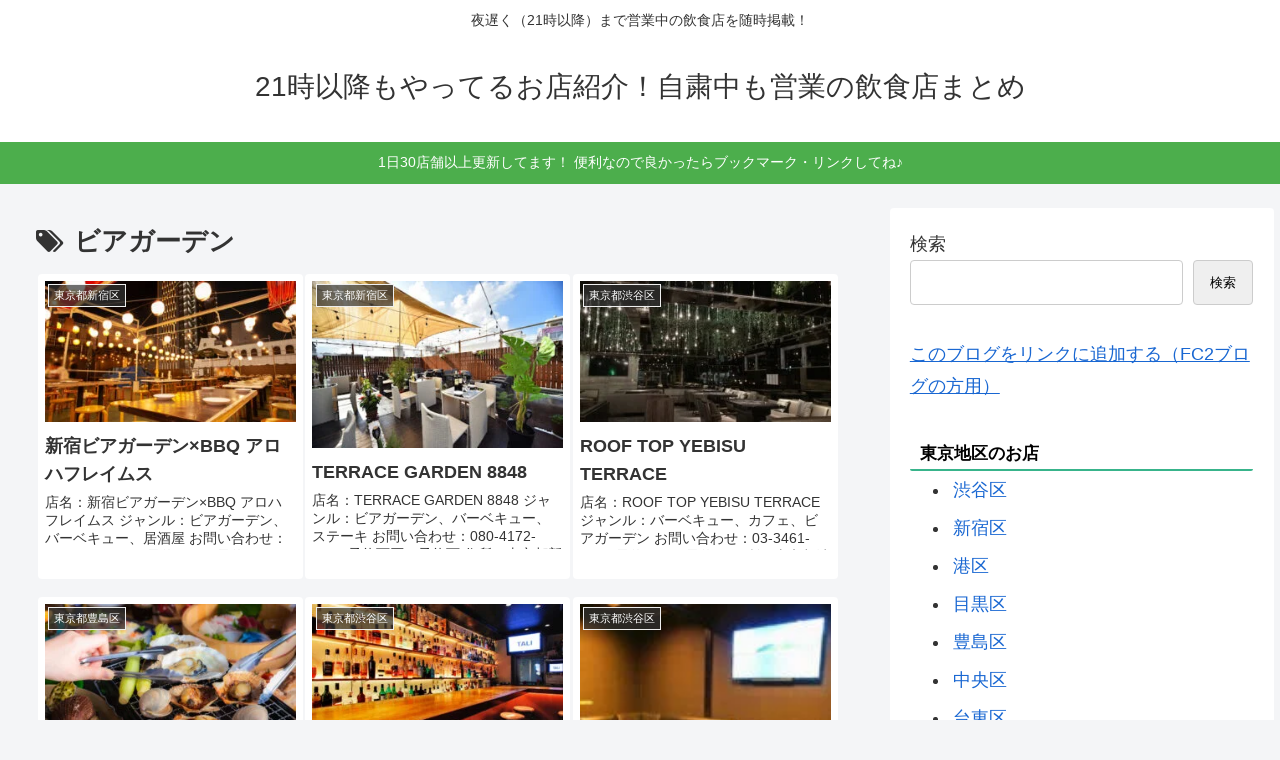

--- FILE ---
content_type: text/html; charset=utf-8
request_url: https://www.google.com/recaptcha/api2/aframe
body_size: 267
content:
<!DOCTYPE HTML><html><head><meta http-equiv="content-type" content="text/html; charset=UTF-8"></head><body><script nonce="hj2RItDU7-vmvMN9uyN0Ww">/** Anti-fraud and anti-abuse applications only. See google.com/recaptcha */ try{var clients={'sodar':'https://pagead2.googlesyndication.com/pagead/sodar?'};window.addEventListener("message",function(a){try{if(a.source===window.parent){var b=JSON.parse(a.data);var c=clients[b['id']];if(c){var d=document.createElement('img');d.src=c+b['params']+'&rc='+(localStorage.getItem("rc::a")?sessionStorage.getItem("rc::b"):"");window.document.body.appendChild(d);sessionStorage.setItem("rc::e",parseInt(sessionStorage.getItem("rc::e")||0)+1);localStorage.setItem("rc::h",'1768811239529');}}}catch(b){}});window.parent.postMessage("_grecaptcha_ready", "*");}catch(b){}</script></body></html>

--- FILE ---
content_type: text/html; charset=UTF-8
request_url: https://late-dinner.com/wp-admin/admin-ajax.php
body_size: -41
content:
48893.d78793140614e56aa1186305519cee13

--- FILE ---
content_type: text/css
request_url: https://late-dinner.com/wp-content/themes/cocoon-child-master/style.css?ver=6.9&fver=20211017053651
body_size: 2330
content:
@charset "UTF-8";

/*!
Theme Name: Cocoon Child
Description: Cocoon専用の子テーマ
Theme URI: https://wp-cocoon.com/
Author: わいひら
Author URI: https://nelog.jp/
Template:   cocoon-master
Version:    1.1.3
*/

/************************************
** 子テーマ用のスタイルを書く
************************************/
/*必要ならばここにコードを書く*/



/*
 * メニューデザインを変更
 */
#menu-item-1308, #menu-item-1309{
  border: 3px outset #ffc0cb;
}
nav#navi, .menu-header .sub-menu{
  font-weight: bold;
  box-shadow: 0 5px 15px -5px rgba(0,0,0,0.2);
}
.menu-header .sub-menu .item-label{
  font-size: 80%;
}
.menu-header .item-label{
  color: #433859 !important;
}
.menu-header .current-menu-item,
.menu-header .current-post-item,
.menu-header .current-menu-ancestor,
.menu-header .current-post-ancestor,
.menu-header .menu-item:hover {
  color: #ccc !important;
  border-bottom: 3px solid #FDD835;
  transition: all .2s ease;
}
.menu-header .sub-menu .menu-item,
.menu-header .sub-menu .menu-item:hover{
  border-bottom: none;
}
.menu-header .current-menu-item>a .item-label,
.menu-header .current-post-item>a .item-label,
.menu-header .current-menu-ancestor>a .item-label,
.menu-header .current-post-ancestor>a .item-label,
.menu-header .item-label:hover{
  color: #000 !important;
  transition: all .2s ease;
}

/*
 * 記事一覧がマウスオーバーで浮く
 */
.home main, .archive main{
  background-color: transparent;
  margin-top: 0;
  padding-top: 0;
}
.category-content{
  background-color: white;
  padding: 1em 1em 0.2em;
  margin-bottom: 1em;
}
.entry-card-wrap{
  transition: all .3s ease;
  margin-bottom: 1em!important;
  background-color: white;
  border-radius: 4px;
}
.entry-card-wrap:hover{
  box-shadow: 0 10px 20px -5px rgba(0,0,0,0.2);
  transform: translateY(-5px);
  background-color: white;
}

/*
 * ページネーション変更
 */
.pagination-next, .next, .prev, .pager-prev-next{display: none;}
.pager-numbers a {text-decoration: none;}
.page-numbers{
  border: none !important;
  border-radius: 50%;
  font-family: sans-serif;
  font-size: 80%;
  color: #666 !important;
  box-shadow: 0 2px 5px 0 rgba(0,0,0,0.2);
  transition: all .1s ease;
  background-color: #ffffff;
}
.pagination a.page-numbers:hover,.pager-numbers a:hover .page-numbers{
  background-color: #f44336;
  color: #fff !important;
}
.pagination .current, .pager-links .current{
  background-color: #ccc;
  color: #fff;
}

/*
 * 記事のフェードイン
 */
.main,.sidebar{
  animation-name:fadein;
  animation-duration: 2s;
}
@keyframes fadein{
  from {
      opacity: 0;
      transform: translateY(20px);
  }
  to {
      opacity: 1;
      transform: translateY(0);
  }
}

/*
 * 箇条書き変更（番号あり）
 */
.entry-content ol {
  counter-reset: li;
}
.entry-content ol > li {
  list-style: none;
  position: relative;
  padding-left: 2.5em;
}
.entry-content ol > li:before {
  counter-increment: li;
  content: counter(li);
  margin-right: 1em;
  background: #e4ab3d;
  color: #ffffff;
  border-radius: 50%;
  text-align: center;
  width: 1.3em;
  height: 1.3em;
  position: absolute;
  left: 0em;
  top: 2px;
  line-height: 1.4;
}

/*
 * 箇条書き変更（番号なし）
 */
.entry-content ul {
  list-style: none;
  margin-bottom: 1.5em;
}
.entry-content ul li {
  position: relative;
  padding-left: 0.9em;
  margin: 0.8em 0;
}
.entry-content ul > li:before {
  content: "\f00c";
  font-family: FontAwesome;
  color: #ffffff;
  background: #e4ab3d;
  border-radius: 50%;
  text-align: center;
  margin-right: 0.4em;
  width: 1.3em;
  height: 1.3em;
  position: absolute;
  left: -15px;
  top: 3px;
  line-height: 1.4;
}
.entry-content ul li ul {
  margin: 0 0.4em 0 -1.2em;
}
#toc_container .toc_list li:before {
  content: none;
}

/*
 * 内部ブログカードを変更
 */
.blogcard {
  padding: 1rem;
  color: #666;
  position: relative;
  border-color: #68d6cb !important;
}
a.blogcard-wrap:hover{
  background-color: transparent!important;
  opacity: 0.8;
}
a.blogcard-wrap:hover img.blogcard-thumb-image{
  transform: scale(1.1);
  transition: .3s;
}
.blogcard-thumbnail {
  line-height: 0;
  margin-right: 1rem;
  overflow: hidden;
}
.blogcard-title{
  margin-bottom: .5rem;
}
.blogcard-snipet{
  font-size: 70%;
  line-height: 1.7;
  padding-right: 10%;
}
@media screen and (max-width: 480px){
  .blogcard-thumbnail{
    width: 40%;
  }
  .blogcard-snipet{
    display: none;
  }
}
.internal-blogcard-footer{
  display: none;
}
.blogcard::before{
  content: '＼　　　　　　／';
  position: absolute;
  top: -.8rem;
  left: auto;
  font-size: 50%;
  background-color: #68d6cb;
  padding: .6em 1em;
  font-weight: bold;
  color: #fff;
  border-radius: 2px;
}
.internal-blogcard::after{
  content: '続きを読む \00bb';
  position: absolute;
  bottom: .5rem;
  right: 1rem;
  font-size: 70%;
  background-color: #ffd242;
  padding: .4em 3em;
  font-weight: bold;
  color: #fff;
  border-radius: 2px;
}
/*
 * サイドバーのデザインを変更
 */
.widget-sidebar h3{
  background:transparent;
  font-size:.95em;
  color: #000000;
  border-bottom:2px solid #38b48b;
  padding:5px 10px 0;
  margin-bottom:0;
}
.widget_popular_entries h3:before{
  font-family:Fontawesome;
  content:"\f06b";
  color:#FFC14D;
  font-weight:normal;
  margin-right:6px;
}
.widget_categories h3:before{
  font-family:Fontawesome;
  content:"\f0ca";
  color:#38b48b;
  font-weight:normal;
  margin-right:6px;
}
.widget_archive h3:before{
  font-family:Fontawesome;
  content:"\f274";
  color:#38b48b;
  font-weight:normal;
  margin-right:6px;
}
.widget_categories ul li,
.widget_archive ul li{
  padding-left:10px;
  border-bottom:1px dotted  rgba(125, 125, 125, 0.2);
}
.widget_categories ul li a,
.widget_archive ul li a{
  font-size:.95rem;
}
.widget_categories ul li a:before,
.widget_archive ul li a:before{
  font-family:Fontawesome;
  content:"\f138";
  color:#FFC14D;
  margin-right:6px;
}
.widget_categories ul .children li a:before{
  font-family:Fontawesome;
  content:"\f105";
  color:#FFC14D;
  font-weight:normal;
  margin-right:6px;
}
.widget_categories ul .children li{
  border-bottom:none;
}	
.widget_categories ul .children li a{
  padding:3px 10px;
  font-size:.85rem;
}
.widget_categories ul li a:hover,
.widget_archive ul li a:hover{
  background:transparent;
  color:#38b48b;
  margin-left:5px;
}
.widget_categories ul li a .post-count,
.widget_archive ul li a  .post-count{
  border:1px solid rgba(221, 221, 221, 0.867);
  border-radius:5px;
  font-size:.8em;
  padding:1px 10px;
}
.widget_categories ul li a:hover .post-count,
.widget_archive ul li a:hover  .post-count{
  border-color:#FFC14D;
  background:#FFC14D;
  color:#fff;
  transition:.4s;
}


/*
 * 目次にアイコン追加
 */
.toc-title:before{
  font-family:FontAwesome;
  content:"\f0ca";
  font-size:18px;
  margin-right:5px;
  color:#FFF;
  background-color:#4b7447;
  border-radius:50%;
  -webkit-border-radius:50%;
  -moz-border-radius:50%;
  padding:14px;
}



/************************************
** レスポンシブデザイン用のメディアクエリ
************************************/
/*1023px以下*/
@media screen and (max-width: 1023px){
  /*必要ならばここにコードを書く*/
}

/*834px以下*/
@media screen and (max-width: 834px){
  /*必要ならばここにコードを書く*/
}

/*480px以下*/
@media screen and (max-width: 480px){
  /*必要ならばここにコードを書く*/
}


--- FILE ---
content_type: application/javascript; charset=utf-8;
request_url: https://dalc.valuecommerce.com/app3?p=887427244&_s=https%3A%2F%2Flate-dinner.com%2F%3Ftag%3D%25E3%2583%2593%25E3%2582%25A2%25E3%2582%25AC%25E3%2583%25BC%25E3%2583%2587%25E3%2583%25B3&vf=iVBORw0KGgoAAAANSUhEUgAAAAMAAAADCAYAAABWKLW%2FAAAAMElEQVQYV2NkFGP4nxH%2BiqFmsjID47QnzP8rzBsZ%2FuTXMjDmcnX9n%2FdsD4OLwC4GABclDtcTNVB%2BAAAAAElFTkSuQmCC
body_size: 831
content:
vc_linkswitch_callback({"t":"696deae6","r":"aW3q5gAMFrYDDhuECooD7AqKCJSQNQ","ub":"aW3q5QANluQDDhuECooBbQqKC%2FBGTw%3D%3D","vcid":"3cH_ZPx9CVzpaTvcACy4BjMFv--WcoxmCBiCWuW9XwgqNIrnBAO5F-BgQMkOYtZUjJ4dHM3n0bdCaLOIHnnYO5hGD6HBqAHLGC6T_-U4drCJ8XNTL4qzZQ","vcpub":"0.792246","tabelog.com":{"a":"2797472","m":"3366797","g":"645b06c68c"},"l":4,"shopping.yahoo.co.jp":{"a":"2826703","m":"2201292","g":"1a4005238c"},"p":887427244,"paypaymall.yahoo.co.jp":{"a":"2826703","m":"2201292","g":"1a4005238c"},"s":3617455,"approach.yahoo.co.jp":{"a":"2826703","m":"2201292","g":"1a4005238c"},"paypaystep.yahoo.co.jp":{"a":"2826703","m":"2201292","g":"1a4005238c"},"mini-shopping.yahoo.co.jp":{"a":"2826703","m":"2201292","g":"1a4005238c"},"shopping.geocities.jp":{"a":"2826703","m":"2201292","g":"1a4005238c"}})